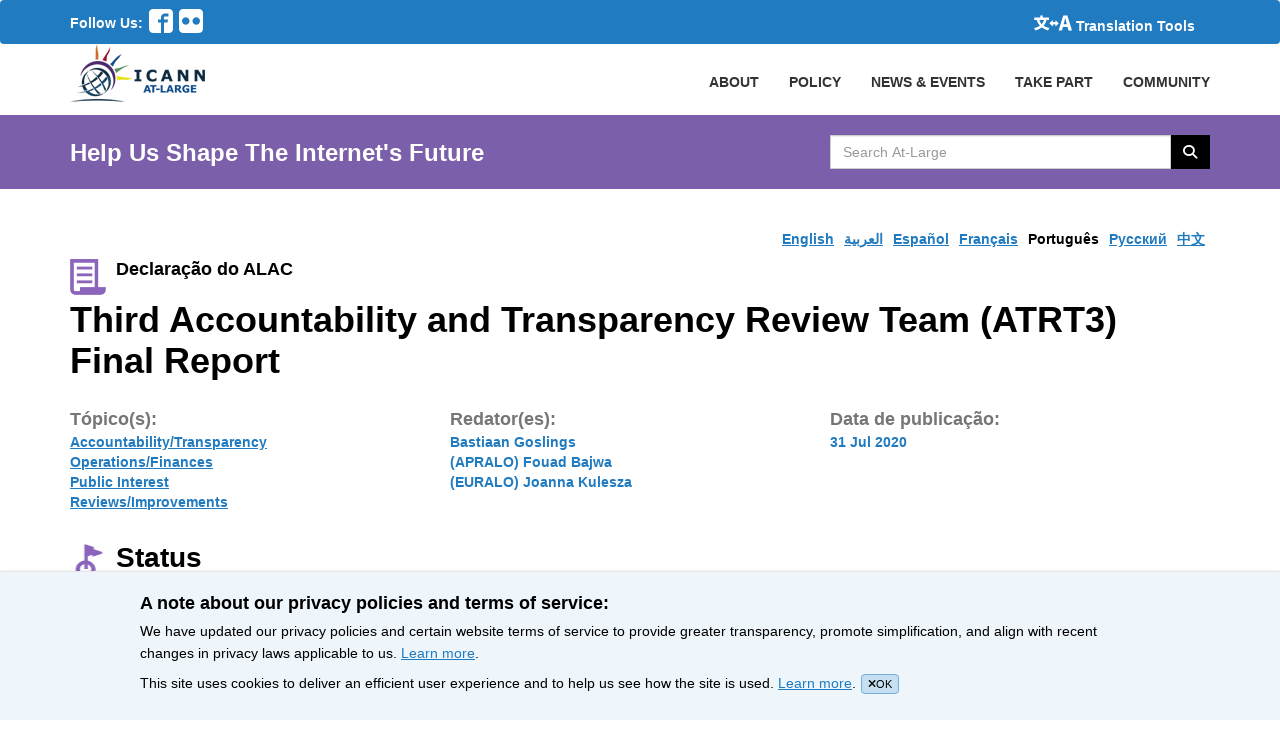

--- FILE ---
content_type: text/html; charset=utf-8
request_url: https://atlarge.icann.org/pt/advice_statements/13789
body_size: 6457
content:
<!DOCTYPE html><html lang="pt"><head><meta charset="utf-8" /><title>Third Accountability and Transparency Review Team (ATRT3) Final Report / At-Large Advice Statement </title><meta content="width=device-width, initial-scale=1.0" name="viewport" /><meta content="" name="description" /><meta content="" name="author" /><link rel="icon" type="image/x-icon" href="/favicon.ico" /><meta name="csrf-param" content="authenticity_token" />
<meta name="csrf-token" content="SAQW5dwwJD0t3hy95FwQnwj_6GCTQq8Yo82rHQk8Fpjsq2-_dunYBej4ns2kvYR2iWIv0oiO34QJ1jkPrpGjHw" /><!-- Ionicons --><link href="//code.ionicframework.com/ionicons/2.0.0/css/ionicons.min.css" rel="stylesheet" type="text/css" /><link rel="stylesheet" href="/assets/application-952b6d2048e6eb790d14f44e5e7a4d253a7bd53136a44ee662717676af8728c6.css" media="all" /><link rel="stylesheet" href="/assets/application-952b6d2048e6eb790d14f44e5e7a4d253a7bd53136a44ee662717676af8728c6.css" />
<link rel="stylesheet" href="https://cdnjs.cloudflare.com/ajax/libs/font-awesome/6.5.1/css/all.min.css" /><link rel="stylesheet" href="/assets/application-952b6d2048e6eb790d14f44e5e7a4d253a7bd53136a44ee662717676af8728c6.css" />
<link rel="stylesheet" href="https://cdn.datatables.net/2.2.2/css/dataTables.dataTables.min.css" /><script src="/assets/application-6ba80e19f69c31c1828c0d1620bc0398af4d5304c0cb3ced4c807a3904800d49.js"></script><script src="/assets/admin-4626e272cb072f957fc0755079ebd3303e5af429494cbf5df6dcde8b2542d11e.js"></script><script src="https://www.recaptcha.net/recaptcha/api.js?hl=pt"></script><script src="https://cdn.datatables.net/2.2.2/js/dataTables.min.js"></script><!-- Matomo -->
<script>
  var _paq = window._paq = window._paq || [];
  /* tracker methods like "setCustomDimension" should be called before "trackPageView" */
  _paq.push(['trackPageView']);
  _paq.push(['enableLinkTracking']);
  (function() {
    var u="https://icann.matomo.cloud/";
    _paq.push(['setTrackerUrl', u+'matomo.php']);
    _paq.push(['setSiteId', '9']);
    var d=document, g=d.createElement('script'), s=d.getElementsByTagName('script')[0];
    g.async=true; g.src='https://cdn.matomo.cloud/icann.matomo.cloud/matomo.js'; s.parentNode.insertBefore(g,s);
  })();
</script>
<!-- End Matomo Code --></head><body><header><nav class="globalMenubar navbar" role="navigation"><div class="full-container menu-container"><div class="social-nav-box"><span>Follow Us:</span><ul class="social-icons"><li><a href="https://www.facebook.com/icannatlarge"><svg xmlns="http://www.w3.org/2000/svg" version="1.1" x="0" y="0" viewbox="0 0 51.2 51.2" enable-background="new 0 0 51.2 51.2" xml:space="preserve" role="img" aria-label="Follow Us On Facebook" focusable="false"><switch><foreignobject requiredextensions="http://ns.adobe.com/AdobeIllustrator/10.0/" x="0" y="0" width="1" height="1"></foreignobject><path d="M42.7 0H8.5C3.8 0 0 3.8 0 8.5v34.1c0 4.7 3.8 8.5 8.5 8.5h17.1V28.8h-6.4v-6.4h6.4v-4.8c0-4.4 3.6-8 8-8h8V16h-8c-0.9 0-1.6 0.7-1.6 1.6v4.8h8.8l-1.6 6.4H32v22.4h10.7c4.7 0 8.5-3.8 8.5-8.5V8.5C51.2 3.8 47.4 0 42.7 0L42.7 0zM42.7 0"></path></switch></svg></a></li><li><a href="https://www.flickr.com/photos/icannatlarge/"><svg xmlns="http://www.w3.org/2000/svg" version="1.1" x="0" y="0" viewbox="0 0 51.2 51.2" enable-background="new 0 0 51.199 51.199" xml:space="preserve" role="img" aria-label="Follow Us On Flicker" focusable="false"><path d="M42.7 0H8.5C3.8 0 0 3.8 0 8.5v34.1c0 4.7 3.8 8.5 8.5 8.5h34.1c4.7 0 8.5-3.8 8.5-8.5V8.5C51.2 3.8 47.4 0 42.7 0L42.7 0zM14.4 33.6c-4.4 0-8-3.6-8-8s3.6-8 8-8c4.4 0 8 3.6 8 8S18.8 33.6 14.4 33.6L14.4 33.6zM36.8 33.6c-4.4 0-8-3.6-8-8s3.6-8 8-8 8 3.6 8 8S41.2 33.6 36.8 33.6L36.8 33.6zM36.8 33.6"></path></svg></a></li></ul></div><div class="globalActions"><div class="collapse navbar-collapse" id="navbarNavDropdown"><ul class="navbar-nav"><li class="nav-item active"><a class="translation" href="/resources/enable-google-translate"><svg xmlns="http://www.w3.org/2000/svg" version="1.1" x="0" y="0" viewbox="0 0 180.2 71.1" enable-background="new 0 0 180.236 71.083" xml:space="preserve" class="language-translation" role="img" aria-label="icon-translate2.svg" focusable="false"><path d="M59.8 20.8c-1.8 6.9-3 10.1-5.5 14.9 -2.5 4.7-5.2 8.5-8.7 12.5 8.3 5.5 15.7 8.4 27.6 10.8 -3.2 4-4.7 6.9-6.7 12 -13.1-4.2-20.8-8-29.6-14.8C28.3 62.7 20 66.8 6.4 71.1 4.7 66.7 3.1 63.7 0 59.7c13.1-3.2 20.9-6.4 28.2-11.5 -3.9-4.3-6.9-8.5-9.6-13.3 -2.5-4.6-3.6-7.2-5.8-14.1h-1.5c-3.6 0-7.1 0.2-10.1 0.5V9.5c3.1 0.4 6.2 0.5 10.4 0.5h18.1v-4.9c0-1.9-0.2-3.6-0.5-5.2H42.3c-0.3 1.6-0.5 3.2-0.5 5.1v4.9h19.2c4.3 0 7.4-0.2 10.5-0.5v11.8c-3-0.3-6.1-0.5-10-0.5H59.8zM25.1 20.8c1.6 4.9 2.7 7.4 5.1 11.5 2.1 3.6 3.9 5.9 6.4 8.5 2.4-2.7 4.3-5.2 6-8.4 2.1-3.7 2.9-5.8 4.6-11.5H25.1z"></path><path d="M158.9 54.1h-21.7L132.9 71h-16.3l22.2-71h19.3l22.2 71h-17L158.9 54.1zM155.6 41.6l-1.6-6.5c-2-7.1-3.9-15.5-5.8-22.9h-0.4c-1.7 7.5-3.6 15.8-5.6 22.9l-1.7 6.5H155.6z"></path><polygon points="117.5 36.9 101.6 21.1 101.6 31 88.6 31 88.6 21.1 72.8 36.9 88.6 52.8 88.6 43 101.6 43 101.6 52.8 "></polygon></svg><span>Translation Tools</span></a></li></ul></div></div></div></nav><nav class="primaryNav" role="navigation"><div class="full-container"><!--Brand and toggle get grouped for better mobile display--><div class="navbar-header"><button class="navbar-toggle" data-target=".navbar-ex1-collapse" data-toggle="collapse" type="button"><span class="sr-only">Toggle navigation</span><span class="icon-bar"></span><span class="icon-bar"></span><span class="icon-bar"></span></button><a class="navbar-brand" href="/"><img alt="At-Large Logo" src="/assets/at-large-logo-2b2dea7c821551740c1f8c72a48633c27e4521883e8fa2ca5050dfc1de3cb5f3.png" /></a></div><!--Collect the nav links, forms, and other content for toggling--><div class="collapse navbar-collapse navbar-ex1-collapse p-r-0 overflow-hidden"><ul class="nav navbar-nav navbar-right primaryNavList"><li><a class="nav-item" href="/about/index">ABOUT</a></li><li><a class="nav-item" href="/policy-summary">POLICY</a></li><li class="dropdown community-header"><a class="nav-link" data-toggle="dropdown" href="#">NEWS & EVENTS</a><ul class="dropdown-menu community-menu-background-color"><li><a class="dropdown-item" href="/news">News</a></li><li><a class="dropdown-item" href="/calendar">Calendar</a></li><li><a class="dropdown-item" href="/events/index">Featured Events</a></li></ul></li><li class="dropdown community-header"><a data-toggle="dropdown" href="#">TAKE PART</a><ul class="dropdown-menu community-menu-background-color"><li><a class="dropdown-item" href="/get-involved">Get Involved</a></li><li><a class="dropdown-item" href="/get-involved/join-us">Membership</a></li><li><a class="dropdown-item" href="https://atlarge.icann.org/als-application-tracking">ALS Application Tracking</a></li></ul></li><li class="dropdown community-header"><a data-toggle="dropdown" href="#">COMMUNITY</a><ul class="dropdown-menu community-menu-background-color"><li><a class="dropdown-item" href="/alac">ALAC</a></li><li><a class="dropdown-item" href="/ralos/afralo">AFRALO</a></li><li><a class="dropdown-item" href="/ralos/apralo">APRALO</a></li><li><a class="dropdown-item" href="/ralos/euralo">EURALO</a></li><li><a class="dropdown-item" href="/ralos/lacralo">LACRALO</a></li><li><a href="/ralos/naralo">NARALO</a></li><li><a class="dropdown-item" href="/alses">ALSes</a></li><li><a class="dropdown-item" href="https://atlarge.icann.org/individual-members">Individual Members</a></li></ul></li></ul></div><!--/.navbar-collapse--></div><!--/.container--></nav></header><div class="pagehighlighter"><div class="full-container"><div class="row section"><div class="col span_6_of_9 highlighter"><div class="slogan">Help Us Shape The Internet's Future</div></div><div class="col span_3_of_9 searcher"><div class="input-group searchBox"><label class="hidden-accessible" for="search_text"><span class="hidden-accessible"></span>Search AtLarge Website</label><input type="text" name="search_text" id="search_text" value="" placeholder="Search At-Large" class="form-control searchText" autocomplete="off" /><span class="input-group-btn"><button name="button" type="button" class="btn searchBtn searchButton search-icon-button"><i class="fa fa-search"></i> <span class="hidden-accessible">Search </span></button></span></div></div></div></div></div><div class="modal" id="UploadModal"><div class="modal-dialog"><div class="modal-content"></div></div></div><main class="full-container"><div class="row section"><ul class="language-bar" tabindex="0"><li><a class="" href="/en/advice_statements/13789">English</a></li><li><a class="" href="/ar/advice_statements/13789">العربية</a></li><li><a class="" href="/es/advice_statements/13789">Español</a></li><li><a class="" href="/fr/advice_statements/13789">Français</a></li><li><a class="active-language" href="/pt/advice_statements/13789">Português</a></li><li><a class="" href="/ru/advice_statements/13789">Pусский</a></li><li><a class="" href="/zh/advice_statements/13789">中文</a></li></ul></div><div class="row section"><div class="col span_3_of_9"><div class="statement-badge"><i class="i_thumb"><img height="36" width="36" alt="&#39;&#39;" src="/assets/icon-doc2-c344f312b6f308d88e9ca628d3b763453c9d9559809de19aa456a204505f7bc7.png" /></i><span>Declaração do ALAC</span></div></div><div class="col span_6_of_9 follow"><a class="hidden btn btn-primary follow-btn" href="#">Follow</a></div></div><div class="row section"><div class="col span_9_of_9"><h1>Third Accountability and Transparency Review Team (ATRT3) Final Report</h1></div></div><div class="row section policy-meta-data"><div class="col meta-data-block"><p class="policy-lable">Tópico(s): </p><ul class="policy-overview"><li><span class="policy-overview-values"><a class="notranslate" href="/topics/accountability-transparency">Accountability/Transparency</a></span></li><li><span class="policy-overview-values"><a class="notranslate" href="/topics/operations-finances">Operations/Finances</a></span></li><li><span class="policy-overview-values"><a class="notranslate" href="/topics/public-interest">Public Interest</a></span></li><li><span class="policy-overview-values"><a class="notranslate" href="/topics/reviews-improvements">Reviews/Improvements</a></span></li></ul></div><div class="col meta-data-block"><p class="policy-lable">Redator(es): </p><ul class="policy-overview"><li><span class="policy-overview-values">Bastiaan Goslings </span></li><li><span class="policy-overview-values">(APRALO) Fouad Bajwa </span></li><li><span class="policy-overview-values">(EURALO) Joanna Kulesza </span></li></ul></div><div class="col meta-data-block"><p class="policy-lable">Data de publicação: </p><ul class="policy-overview"><li><span class="policy-overview-values">31 Jul 2020</span></li></ul></div></div><div class="row section title"><i class="i_thumb"><img height="40" width="36" alt="&#39;&#39;" src="/assets/icon-status-d88831402bf45edcc68908a9e443245953e9084e5badc9c03b1382424dce06fd.png" /></i><h2 class="innerpage bold-font"><span class="translatable-label">Status</span></h2></div><div class="row section"><div class="col span_9_of_9"><ol class="policyStatus"><li tabindex="0"><strong><span class="translatable-label"><span aria-hidden="true">1</span><span class="hidden-accessible">Phase 1</span>. Desenvolvimento da primeira versão</span></strong><div class="status-bar"><img height="22" width="100%" alt="100% complete" src="/assets/policyStatusBar-77500c1a6f015a65feb8048daf2b8bf9d5aee1b7fdca8e8a9c39b119576bb9cf.jpg" /></div><p><span class="translatable-label">Encerrado em: <span class="date">8 Jul 2020</span></span></p></li><li tabindex="0"><strong><span class="translatable-label"><span aria-hidden="true">2</span><span class="hidden-accessible">Phase 2</span>. Aberta para comentários</span></strong><div class="status-bar"><img height="22" width="100%" alt="100% complete" src="/assets/policyStatusBar-77500c1a6f015a65feb8048daf2b8bf9d5aee1b7fdca8e8a9c39b119576bb9cf.jpg" /></div><p><span class="translatable-label">Encerrado em: <span class="date">28 Jul 2020</span></span></p></li><li tabindex="0"><strong><span class="translatable-label"><span aria-hidden="true">3</span><span class="hidden-accessible">Phase 3</span>. Finalização da versão final</span></strong><div class="status-bar"><img height="22" width="100%" alt="100% complete" src="/assets/policyStatusBar-77500c1a6f015a65feb8048daf2b8bf9d5aee1b7fdca8e8a9c39b119576bb9cf.jpg" /></div><p><span class="translatable-label">Encerrado em: <span class="date">28 Jul 2020</span></span></p></li><li tabindex="0"><strong><span class="translatable-label"><span aria-hidden="true">4</span><span class="hidden-accessible">Phase 4</span>. Votação do ALAC</span></strong><div class="status-bar"><img height="22" width="100%" alt="100% complete" src="/assets/policyStatusBar-77500c1a6f015a65feb8048daf2b8bf9d5aee1b7fdca8e8a9c39b119576bb9cf.jpg" /></div><p><span class="translatable-label">Encerrado em: <span class="date">31 Jul 2020</span></span></p></li><li tabindex="0"><strong><span class="translatable-label"><span aria-hidden="true">5</span><span class="hidden-accessible">Phase 5</span>. Envio</span></strong><div class="status-bar"><img height="22" width="100%" alt="100% complete" src="/assets/policyStatusBar-77500c1a6f015a65feb8048daf2b8bf9d5aee1b7fdca8e8a9c39b119576bb9cf.jpg" /></div><p><span class="translatable-label">Enviado: <span class="date">31 Jul 2020</span></span></p></li></ol></div></div><div class="row section two-boxes"><div class="col span_3_of_9 current-status-box"><h2><span class="translatable-label">Declaração em finalização</span></h2><p><span class="translatable-label">Prazo para o envio: <span class="date">31 Jul 2020 23:59 UTC </span></span></p></div><div class="col span_6_of_9 background-box"><h2><span class="translatable-label">Histórico</span></h2><div class="background-html"><span class="background-content">Brief Overview Purpose: This Public Comment proceeding aims to gather community input on the third Accountability and Transparency Review Team (ATRT3) <a href="https://www.icann.org/en/system/files/files/atrt3-report-29may20-en.pdf">Final ReportOpens a new window</a>. Further, the Board welcomes community feedback on the suggestion in ATRT3's 1 June 2020 <a href="https://mm.icann.org/pipermail/atrt3-review/2020-June/000952.html">letterOpens a new window</a> to the Board that: "Given the recommendation in Section 8 of its report ATRT3 is proposing significant changes to Organizational Reviews and Specific Reviews. ATRT3 strongly suggests that the ICANN Board implement a moratorium on launching any new Organizational and Specific Reviews until it has made a decision on this recommendation." Current Status: The <a href="https://www.icann.org/en/system/files/files/atrt3-report-29may20-en.pdf">ATRT3 Final ReportOpens a new window</a> is issued for Public<span aria-hidden='true'>...</span></span><a target="blank" href="https://www.icann.org/public-comments/atrt3-final-report-2020-06-16-en">Veja os comentários públicos em icann.org</a></div></div></div><div class="row section m-b-20"><div class="col span_3_of_9 title"><i class="i_thumb"><img height="36" width="36" alt="&#39;&#39;" src="/assets/icon-doc3-7af4139618b348af028667a764f8b9110e8fd16892657884011e07936b9a6688.png" /></i><h2 class="innerpage bold-font"><span class="translatable-label advice-statement-label">Declaração do ALAC</span></h2></div><div class="col span_6_of_9 statement_image"><img class="policyThumb" src="/assets/advice-statement-599bad66ce87886b7e2361dd5d58bd49d3b34c6da10d02d5343707a80b73951b.png" /><div><div class="download-section"><div class="download-action"><span class="pdf-icon"><svg xmlns="http://www.w3.org/2000/svg" version="1.1" x="0" y="0" viewbox="0 0 44.8 51.2" enable-background="new 0 0 44.8 51.2" fill="#bb0000" xml:space="preserve" role="img" aria-label="icon-pdf.svg" focusable="false"><switch><foreignobject requiredextensions="http://ns.adobe.com/AdobeIllustrator/10.0/" x="0" y="0" width="1" height="1"></foreignobject><path d="M38.9 29.5c-0.7-0.7-2.2-1-4.5-1.1 -1.6 0-3.4 0.1-5.4 0.4 -0.9-0.5-1.8-1.1-2.5-1.7 -1.9-1.8-3.5-4.3-4.5-7 0.1-0.3 0.1-0.5 0.2-0.7 0 0 1.1-6.2 0.8-8.2 0-0.3-0.1-0.4-0.1-0.6l-0.1-0.2c-0.3-0.7-0.9-1.4-1.8-1.4l-0.5 0c-1 0-1.8 0.5-2.1 1.3 -0.7 2.4 0 6 1.3 10.7l-0.3 0.8c-0.9 2.1-2 4.3-3 6.2l-0.1 0.2c-1 2-2 3.7-2.8 5.1l-0.9 0.5c-0.1 0-1.6 0.8-1.9 1 -3 1.8-4.9 3.8-5.2 5.4 -0.1 0.5 0 1.2 0.5 1.5L6.7 42c0.4 0.2 0.8 0.3 1.1 0.3 2.1 0 4.6-2.6 7.9-8.5 3.9-1.3 8.3-2.3 12.2-2.9 3 1.7 6.6 2.8 8.9 2.8 0.4 0 0.8 0 1-0.1 0.4-0.1 0.8-0.4 1-0.7 0.4-0.7 0.5-1.6 0.4-2.5C39.4 30.1 39.1 29.7 38.9 29.5L38.9 29.5zM7.4 40.7c0.4-1.1 1.9-3.1 4.2-5 0.1-0.1 0.5-0.4 0.8-0.7C10 38.7 8.4 40.2 7.4 40.7L7.4 40.7zM20.7 10c0.7 0 1.1 1.7 1.1 3.3 0 1.6-0.3 2.7-0.8 3.6 -0.4-1.2-0.6-3.2-0.6-4.4C20.4 12.4 20.4 10 20.7 10L20.7 10zM16.7 31.9c0.5-0.8 1-1.7 1.5-2.7 1.2-2.3 2-4.1 2.6-5.6 1.1 2.1 2.6 3.9 4.2 5.3 0.2 0.2 0.4 0.4 0.7 0.5C22.3 30.1 19.3 30.9 16.7 31.9L16.7 31.9zM38.2 31.7c-0.2 0.1-0.8 0.2-1.2 0.2 -1.2 0-2.8-0.6-4.9-1.5 0.8-0.1 1.6-0.1 2.3-0.1 1.2 0 1.6 0 2.8 0.3C38.4 30.9 38.5 31.6 38.2 31.7L38.2 31.7zM38.2 31.7 42.7 11.5c-1.1-1.5-2.7-3.3-4.4-5 -1.7-1.7-3.5-3.2-5-4.4C30.8 0.2 29.5 0 28.8 0H4C1.8 0 0 1.8 0 4v43.2c0 2.2 1.8 4 4 4h36.8c2.2 0 4-1.8 4-4V16C44.8 15.3 44.6 14 42.7 11.5L42.7 11.5zM36.1 8.7c1.5 1.5 2.7 2.9 3.6 4.1H32V5.1C33.1 6 34.5 7.2 36.1 8.7L36.1 8.7zM41.6 47.2c0 0.4-0.4 0.8-0.8 0.8H4c-0.4 0-0.8-0.4-0.8-0.8V4c0-0.4 0.4-0.8 0.8-0.8h24.8v11.2c0 0.9 0.7 1.6 1.6 1.6h11.2V47.2zM41.6 47.2"></path></switch></svg></span><form id="download_language_document" target="_blank" action="" accept-charset="UTF-8" method="get"><span><select name="download_document" id="download_document" onchange="javascript: change_action(&#39;download_document&#39;,&#39;download_language_document&#39;);"><option value="https://atlarge.cdn.icann.org/uploads/advice_statement_document/document/2ed48d3b-4bb8-43c8-ab2f-4dd784db77d2/AL-ALAC-ST-0720-02-01-EN%20%281%29.pdf">English 120 KB</option></select></span><span><input type="submit" name="commit" value="Baixar" class="btn" /></span></form></div></div></div></div></div><div class="row section m-b-20"><div class="col span_3_of_9 title"><i class="i_thumb"><img height="40" width="38" alt="&#39;&#39;" src="/assets/icon-activity-6d0607591f15b719a9dc578aaae29a814d57778949d9e67d9ebca609a99fca3e.png" /></i><h2 class="innerpage bold-font"><span class="translatable-label">Atividade</span></h2></div><div class="col span_6_of_9"><table class="policyActList"><tr><td><span class="policyActDate">16 Jun 2020</span></td><td><a target="_blank" rel="noopener noreferrer" href="https://community.icann.org/x/X4JIC">Wiki workspace created</a></td></tr><tr><td><span class="policyActDate">8 Jul 2020</span></td><td><a target="_blank" rel="noopener noreferrer" href="https://community.icann.org/x/X4JIC">First draft posted in the wiki workspace</a></td></tr><tr><td><span class="policyActDate">16 Jul 2020</span></td><td><a target="_blank" rel="noopener noreferrer" href="https://community.icann.org/x/X4JIC">Community started commenting on the first draft</a></td></tr><tr><td><span class="policyActDate">28 Jul 2020</span></td><td><a target="_blank" rel="noopener noreferrer" href="https://community.icann.org/x/X4JIC">Final draft posted in the wiki workspace</a></td></tr><tr><td><span class="policyActDate">31 Jul 2020</span></td><td><a target="_blank" rel="noopener noreferrer" href="https://community.icann.org/x/X4JIC">ALAC ratified the Statement</a></td></tr><tr><td><span class="policyActDate">31 Jul 2020</span></td><td><a target="_blank" rel="noopener noreferrer" href="https://community.icann.org/x/X4JIC">Statement submitted to Public Comment</a></td></tr></table></div></div><div class="row section m-b-20"><div class="col span_3_of_9 title"><i class="i_thumb up_5"><img height="40" width="46" alt="&#39;&#39;" src="/assets/icon-faq-big-c196f745594e1f237aae25fb05c989b6e734a3d2957a33a2dddfeb7a6f8457c8.png" /></i><h2 class="innerpage bold-font"><span class="translatable-label faq-label">Perguntas frequentes</span></h2></div><div class="col span_6_of_9"><ul class="policyfaq"><li><a class="policyfaqLink" target="_blank" rel="noopener noreferrer" href="https://atlarge.icann.org/about/icann-public-comment"><span class="question">What is ICANN Public Comment? </span></a></li><li><a class="policyfaqLink" target="_blank" rel="noopener noreferrer" href="https://atlarge.icann.org/about/alac-advice-development-process"><span class="question">How does the ALAC develop advice? </span></a></li><li><a class="policyfaqLink" target="_blank" rel="noopener noreferrer" href="https://atlarge.icann.org/about/alac-advice-unrelated-to-public-comment"><span class="question">Is ALAC advice always related to ICANN Public Comment? </span></a></li><li><a class="policyfaqLink" target="_blank" rel="noopener noreferrer" href="https://atlarge.icann.org/about/alac-advice-collaboration"><span class="question">Does the ALAC work with others to develop advice? </span></a></li></ul></div></div></main><script>$('select').select2();
change_action('download_document','download_language_document');</script><footer class="footer"><div class="full-container"><div class="row section footer-links"><div class="colspan4"><h3 class="footerHeaders sub-sub-title">About Us</h3><ul class="footerList"><li><a href="/get-involved/about-als">At-Large Structures</a></li><li><a href="/get-involved/individual-member">Individual Members of At-Large</a></li><li><a href="/about/roles-and-responsibilities-of-ralos">Roles &amp; Responsibilities of RALOs</a></li><li><a href="https://atlarge.icann.org/about/alac-roles">Roles of the ALAC</a></li><li><a href="/about/alac-structure">Structure of the ALAC</a></li><li><a href="/about/what-does-alac-do">What Does the ALAC Do</a></li><li><a href="/about/alac-at-large-difference">How ALAC Differs from At-Large</a></li></ul></div><div class="colspan4"><h3 class="footerHeaders sub-sub-title">How Do I</h3><ul class="footerList"><li><a href="/get-involved/join-us">Become An At-Large Member</a></li><li><a href="/get-involved/meetings">Participate in At-Large Meetings</a></li><li><a href="/get-involved/event-calendar">Subscribe to Event Calendar</a></li><li><a href="/get-involved/confluence-community-wiki">Use Confluence Community Wiki</a></li><li><a href="/get-involved/mailing-lists">Find Mailing Lists</a></li><li><a href="/get-involved/vote-and-consensus">Participate in Vote</a></li><li><a href="/get-involved/instant-messaging">Chat with At-Large Members</a></li></ul></div><div class="colspan4"><h3 class="footerHeaders sub-sub-title">Stay Connected</h3><ul class="footerList"><li><a href="https://www.facebook.com/icannatlarge">Facebook</a></li><li><a href="https://www.flickr.com/photos/icannatlarge/albums">Flickr</a></li><li><a href="/about/staff">Staff Contact</a></li></ul></div><div class="colspan4"><h3 class="footerHeaders sub-sub-title">Community Websites</h3><ul class="footerList"><li><a href="https://www.icann.org/">ICANN</a></li><li><a href="http://gnso.icann.org/en/">GNSO</a></li><li><a href="http://ccnso.icann.org/">ccNSO</a></li><li><a href="https://aso.icann.org/">ASO</a></li><li><a href="https://gacweb.icann.org/display/gacweb/Governmental+Advisory+Committee">GAC</a></li><li><a href="https://quizlet.com/ICANNLangs">ICANN Acronyms</a></li><li><a href="https://atlarge.icann.org/resources/welcome">Website Feedback</a></li></ul></div></div><div class="row section copyright"><div class="col span_3_of_9">All Content &copy; ICANN 2019, except where otherwise stated</div><div class="col span_1_of_9"><a href="https://www.icann.org/en/help/privacy">Privacy Policy</a></div><div class="col span_1_of_9"><a href="https://www.icann.org/privacy/tos">Terms of Service</a></div><div class="col span_1_of_9"><a href="https://www.icann.org/privacy/cookies">Cookies Policy</a></div></div></div></footer><div class="cookie-notification"><div class="wrapper"><h4>A note about our privacy policies and terms of service:</h4><p>We have updated our privacy policies and certain website terms of service to provide greater transparency, promote simplification, and align with recent changes in privacy laws applicable to us. <a href='https://icann.org/privacy'>Learn more</a>.</p><p>This site uses cookies to deliver an efficient user experience and to help us see how the site is used. <a href='https://icann.org/privacy/cookies'>Learn more</a>.<span class="js-close-cookie-notification"><i class="close-icon fa fa-times"></i>OK</span></p></div></div><script src="/assets/ckeditor_call-072cd1df41cbc2b3840efe20c1f3e279a6168f2db7270bf3d32255638e2aff4f.js"></script></body></html>